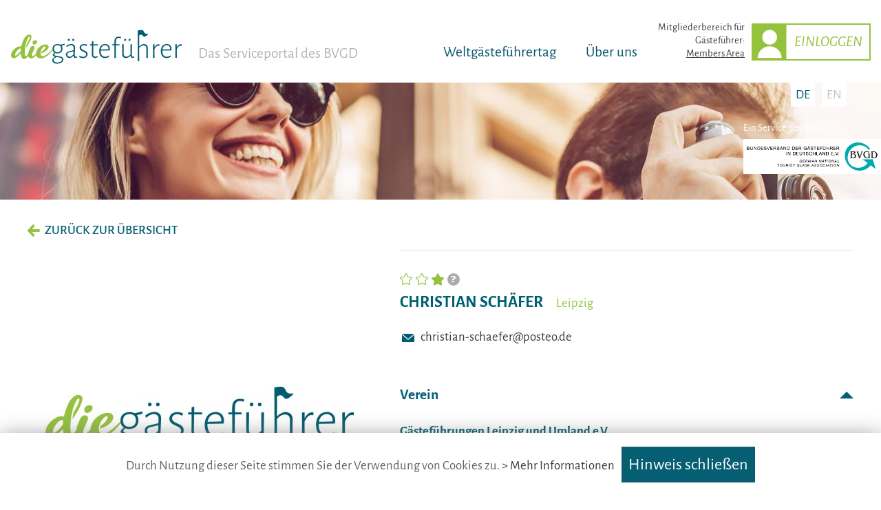

--- FILE ---
content_type: text/html; charset=UTF-8
request_url: https://die-gaestefuehrer.de/profile/christian-schaefer-3027
body_size: 3304
content:
<!DOCTYPE html>
<!--[if lte IE 8]>
<html class="ie" lang="de-DE">
<![endif]-->
<html lang="de-DE">
<!--<![endif]-->
<head>
<meta http-equiv="Content-Type" content="text/html; charset=UTF-8" />
<title>Christian Schäfer - Die Gästeführer - Serviceportal des BVGD</title>
<base href="https://die-gaestefuehrer.de/" />
<meta name="author" content="" />
<meta name="description" content="" />
<meta name="keywords" content="" />
<meta name="robots" content="index,follow" />
<link rel="shortcut icon" href="images/favicon.ico" /> 
<link rel="apple-touch-icon" href="images/favicon32.png" sizes="32x32" />
<meta name="viewport" content="width=device-width, initial-scale=1,  minimum-scale=1, maximum-scale=10" /> 
<link rel="stylesheet" type="text/css" href="css/style2.css?t=1715777591" media="all" />
<link rel="stylesheet" type="text/css" href="css/search.css?t=1715793020" media="all" />
<link rel="stylesheet" type="text/css" href="css/style_print.css" media="print" />
<script type="text/javascript" src="js/jquery.min.js"></script>
<script type="text/javascript" src="js/utils3.js"></script>

<!--[if IE]>
<style type="text/css">@import url(css/style_ie.css);</style>
<script type="text/javascript">
g_isIE = true;
</script>
<![endif]-->
<!--[if lte IE 8]>
<style type="text/css">@import url(css/style_ie8.css);</style>
<script type="text/javascript">
g_isIE8 = true;
</script>
<![endif]-->
<script type="text/javascript" src="wlib/js/wsystem.js"></script>
<script type="text/javascript" src="js/menu.js"></script>
<!-- PhotoSwipe -->
<link rel="stylesheet" href="js/PhotoSwipe/photoswipe.css" /> 
<link rel="stylesheet" href="js/PhotoSwipe/default-skin/default-skin.css" /> 
<script type="text/javascript"  src="js/PhotoSwipe/photoswipe.min.js"></script> 
<script type="text/javascript"  src="js/PhotoSwipe/photoswipe-ui-default.min.js"></script> 


<link rel="stylesheet" type="text/css" href="css/divascookies_style_light_bottom.css" media="all" />
<script type="text/javascript" src="js/jquery.divascookies-0.6.js"></script>

</head>
<body id="top">


<!-- Header -->
<header class="header_frame">
	<div class="main_frame">
    <a class="logo" href="/"><img src="images/logo_sharp.png" alt="die gästeführer · vertr. durch BVGD"></a>
    <span class="claim">Das Serviceportal des BVGD</span>    

    <!-- Main menu -->    
    <nav><a href="wgft-2026">Weltgäst&shy;eführertag</a> <a href="ueber-uns">Über uns</a><span>Mitglieder&shy;bereich für<br>Gästeführer:<br><a href="profil">Members Area</a></span><a href="profil" class="login_link">Einloggen</a></nav>
  </div>
</header>

<!-- Header Image -->
<div class="header_img header_img_medium header_img_small header_img_center" style="background-image:url(content/pagesymbol_1.jpg);">
  <div class="logo_bvgd"><p>Ein Service des BVGD</p><a title="BVGD - Bundesverband der Gästeführer in Deutschland e. V." href="https://www.bvgd.org/" target="_blank"><img src="images/bvgd.png" alt="BVGD - Bundesverband der Gästeführer in Deutschland e. V." style="max-width:200px;"></a></div>
  <div class="menu_lang">
    <a href="/" class="marked">DE</a> <a href="/en/">EN</a>
  </div>
</div>

<div class="content_frame_out white">
	<div class="main_frame">
		<section class="content_frame">
		
			<div id="content">
        
  <div class="public_profile_frame">        
  
  <p><a class="back_link" href="profile#m3027">zurück zur Übersicht</a></p>
  
  <div class="row">
    <div class="col-md-2">
      <div class="member_img">
        <img src="images/memberimg.jpg" alt="">
      </div>
    </div>
    <div class="col-md-2">
      <div class="member_details">
      
        <div class="member_details2" id="details2">
          <div class="social_media_bar">
            
          </div>
          
          <div class="member_img2">
            <img src="images/memberimg.jpg" alt="">
          </div>
          
          <div class="member_icons">
            
            
          </div>
        </div>
        
        <div class="member_details1">
          <div class="star_empty"></div><div class="star_empty"></div><div class="star"></div><span class="tooltip"><span class="tooltiptext"><p><b>Qualifizierte/r Gästeführer/in</b></p>
<p><small>Weiterführende Informationen zur Qualifikation der BVGD-Mitglieder finden Sie hier:<br> <a target="_blank" href="https://die-gaestefuehrer.de/qualifizierung">https://die-gaestefuehrer.de/qualifizierung</a></small>
</p></span><img style="position:relative;top:-3px;" src="images/tooltip.png" alt=""></span>
          <h3><span>Christian Schäfer</span> <span class="highlight2">Leipzig</span></h3>
          
          <div class="member_img3">
            <img src="images/memberimg.jpg" alt="">
          </div>
          
          
  <div class="member_icons member_icons1" id="icons1">
    <p class="icon_mail"><a href="mailto:christian-schaefer@posteo.de">christian-schaefer@posteo.de</a></p>    
  </div> 
  <script>
  // $('#icons1').css ('min-height', $('#details2').height ());
  </script>
  
          
          <div class="member_icons member_icons2">
            
            
          </div>
          

        </div>
        
        <div style="clear:both;"></div>
        <div class="popup_list">

          <div class="popup_list_item"><h4><a class="marked" onclick="showPopupList(this, 'list1');return false;" href="/#list1">Verein</a></h4>
            <div class="popup_list_content" id="list1" style="display:block;">
						  <a name="list1"></a>
						  <p class="highlight"><b>Gästeführungen Leipzig und Umland e.V.</b> <br>Sachsen</p>
            </div>
          </div>

  
          
				</div>
                
         
      </div>
    </div>
  </div>
  
  
  <div class="social_media_bar social_media_bar2">
    
  </div>
  
  
  </div>
  
  <div class="public_profile_frame">        
            
    <h2 class="highlight2 my_event_topic">Meine Veranstaltungen</h2>
    
    
      <p class="highlight">Dieser Gästeführer hat noch keine Veranstaltungen eingetragen.<br></p><p><a class="form_button green_trans" href="mailto:christian-schaefer@posteo.de?subject=Anfrage von die-gaestefuehrer.de / Interesse an Veranstaltungen von Christian Schäfer">Interesse an Führungen?</a></p>
    
  </div>
  			</div>
			
			
		</section>
	</div>
</div>

<!-- Footer -->
<footer class="footer_frame">	
	<div class="main_frame">		
  

		
    <div class="menu_footer">
      <div class="col-md-3"><div class="logo2"><a href="/"><img  src="images/logo2.png" alt="die gästeführer · vertr. durch BVGD"></a></div></div>
      <div class="col-md-3"><address>die g&auml;stef&uuml;hrer &middot; vertr. durch BVGD &middot; Gustav-Adolf-Str. 33 &middot; D-90439 N&uuml;rnberg<br />
Telefon: Fon: <a href="tel:+499116564675">+49 (0)911 65 64 675</a> &middot; Mail: <a href="mailto:info@die-gaestefuehrer.de">info@die-gaestefuehrer.de</a></address></div>
    
      <div class="col-md-3"><a href="impressum">Impressum</a> · <a href="datenschutz">Datenschutz</a></div>
    
    </div>

	</div>
</footer>

<!-- For mobiles -->
<a href="#" onclick="openMenu();return false;" class="bt_menu_open"></a>
<a href="#" onclick="closeMenu();return false;" class="bt_menu_close"></a>
<div class="menu_lang2"><a class="marked" href="/">DE</a><a href="/en/">EN</a></div>
<ul id="menu_sidebar"><li><a  href="/">Home</a></li><li><a  href="ueber-uns">Über uns</a></li><li><a  href="wgft-2026">Weltgästeführertag</a></li><li><a  href="profil">Mitgliederbereich</a></li><li><a  href="datenschutz">Datenschutz</a></li><li><a  href="impressum">Impressum</a></li></ul>	

<div class="pswp" tabindex="-1" role="dialog" aria-hidden="true">
	<div class="pswp__bg"></div>	
	<div class="pswp__scroll-wrap">
	    <div class="pswp__container">
	        <div class="pswp__item"></div>
	        <div class="pswp__item"></div>
	        <div class="pswp__item"></div>
	    </div>

	    <div class="pswp__ui pswp__ui--hidden">
	        <div class="pswp__top-bar">
	            <div class="pswp__counter"></div>
	            <button class="pswp__button pswp__button--close" title="Close (Esc)"></button>
	            <button class="pswp__button pswp__button--share" title="Share"></button>
	            <button class="pswp__button pswp__button--fs" title="Toggle fullscreen"></button>	
	            <button class="pswp__button pswp__button--zoom" title="Zoom in/out"></button>
	            <div class="pswp__preloader">
	                <div class="pswp__preloader__icn">
	                  <div class="pswp__preloader__cut">
	                    <div class="pswp__preloader__donut"></div>
	                  </div>
	                </div>
	            </div>
	        </div>

	        <div class="pswp__share-modal pswp__share-modal--hidden pswp__single-tap">
	            <div class="pswp__share-tooltip"></div> 
	        </div>	
	        <button class="pswp__button pswp__button--arrow--left" title="Previous (arrow left)">
	        </button>
	        <button class="pswp__button pswp__button--arrow--right" title="Next (arrow right)">
	        </button>
	        <div class="pswp__caption">
	            <div class="pswp__caption__center"></div>
	        </div>
	    </div>	
	</div>
</div>


<div style="display:none;" id="register_popup" class="register_popup">
	<div class="register_popup_close"><span id="register_popup_nav"></span> <a href="#" onclick="closePopupWindow ();return false;">Schließen</a></div>
	<div id="register_popup_content"></div>
</div>

<div id="popupWindowFilter" class="filter"></div>


<div id="is_mobile"></div>
<a id="page_nav_up" class="fa fa-angle-up slider_link" href="#top"></a>


<div id="searchresults"></div>	

<script src="js/search.js"></script>

<!-- Matomo -->
<script>
  var _paq = window._paq = window._paq || [];
  /* tracker methods like "setCustomDimension" should be called before "trackPageView" */
  _paq.push(['trackPageView']);
  _paq.push(['enableLinkTracking']);
  (function() {
    var u="//die-gaestefuehrer.de/matomo/";
    _paq.push(['setTrackerUrl', u+'matomo.php']);
    _paq.push(['setSiteId', '2']);
    var d=document, g=d.createElement('script'), s=d.getElementsByTagName('script')[0];
    g.async=true; g.src=u+'matomo.js'; s.parentNode.insertBefore(g,s);
  })();
</script>
<!-- End Matomo Code -->

</body>
</html>


--- FILE ---
content_type: text/css
request_url: https://die-gaestefuehrer.de/css/search.css?t=1715793020
body_size: 417
content:
#searchresults {
	padding:10px;
	z-index:100;
	position:absolute;
	background-color:white;
	display:none;
	border:1px solid black;
	/*
	max-height:400px;
	overflow-y:auto;
	*/
}

#searchresults a {
	display:block;
	padding:5px;
	border-bottom:1px solid #CCCCCC;
}

#searchresults a:hover, #searchresults a:focus, #searchresults a.marked {
	color:white;
	background-color:#1F729E;
}

#searchresults a:last-child {
	border-bottom:none;

}

.search_for {
  margin-top:10px;
  text-align:center;
  white-space:nowrap;
}

.search_for a {
  margin-bottom:10px;
  margin-right:10px;
  display:inline-block;
  padding:5px 15px 5px 15px;
  text-decoration:none;
  background-color:#F6EBE8;
  border:2px solid #005C6F;
}

.search_for a:hover, .search_for a.marked {
  background-color:#005C6F;
	color:white;
}

@media only screen and (max-width: 460px) {
  .search_for {
    white-space:normal;
  }
}


--- FILE ---
content_type: text/css
request_url: https://die-gaestefuehrer.de/layout/profile0_page.css
body_size: 282
content:
  body {margin: 0;font-family:'Alegreya Sans', sans-serif;-webkit-text-size-adjust: 100%;-ms-text-size-adjust: 100%;font-weight: normal;font-size: 14pt;color: #3C3C3C; line-height: 1.6;width: 100%;height: 100%;background-color:#FFFFFF;}  a {color: #3C3C3C; 
text-decoration: none;
outline: none;}  a.marked {color: #015E70;}  a:hover {color: #015E70;text-decoration:none;}

.main_frame {max-width:1400px;margin-left:auto;margin-right:auto;position:relative;}


--- FILE ---
content_type: text/css
request_url: https://die-gaestefuehrer.de/css/style_print.css
body_size: 521
content:
body {
	font-size:9pt;
}

p {
	margin-bottom:10px;
}

h1 {
	font-size:14pt;
}

img {

}


.main_frame_menu, #main_menu, .search_frame, #P_MS54f5b35c20b20, .menu2_2, .menu_root, .project_item_icon, .input_form, .menu_footer, .footer_frame, .project_intro_frame, .project_sel_frame, #headline_projects, .bt_download, .symbol_img {
	display:none;
}


.header_frame {
	height:30px;
	margin-bottom:20px;
}

.logo {
	left:0px;
}

.go_back {
	display:none;
}



.logo img, .logo2 img {
	max-width:120px;
}

.content_full {
	padding-top:0px;
}

.out_frame, .content_left, .content_right, #content, .main_frame {
	padding:0px !important;
	width:100%;
	float:none;
	display:block;
	max-width:100%;
	min-width:0%;
	margin-left:0px;
	min-height:0px;
}

.content_right {
	display:none;
}

.row {
	margin-bottom:20px;
}


.project_item  {
	padding-left:0px;
}

.page_headline {
	text-align:left !important;
	
}

.news_start_item_1 .news_start_item_in {
	padding-left:0px !important;
}

.popup_list_item a, .popup_list_item a:visited, .popup_list_item a:link {
	color:#000000;
	padding-left:0px; !important;
	background:none;
	padding:0px;
}

.popup_list_content {
	display:block !important;
	padding-left:0px; !important;
}

.download_area {
	padding:0px;
}

--- FILE ---
content_type: application/javascript
request_url: https://die-gaestefuehrer.de/js/menu.js
body_size: 3249
content:
/*
 Popupmenu V0.9
 (C) Matthias Wiede 2008-2009
 http://www.mwiede.de
*/

// Default configurations vars
menuCreateTime = 0; // ms
menuCloseTime = 300;
menuOffsetX = -1;
menuOffsetY = 0;
menuOffsetX2 = 0;
menuOffsetY2 = 15;
menuOpaque = 100; // 100=full opaque, 0=invisible

/* Internal vars */
menuList = Array ();
menuHorItemCnt = 0;

function createParentName (prefix, parents, offs) {
	var name = prefix;
	if (parents)
	{
		for (var i=1;i<parents.length+offs;i++)
			name+=("_"+parents[i]);
	}
	return name;
}

function unmarkParentItem (menuName, name) 
{
	var parents = name.split ("_");
	var parentItem = document.getElementById 
		(createParentName (menuName+"-item", parents, 0));
	if (parentItem)
		WSystem.setClass ("remove", parentItem, "active hasItemsActive", "");	
}

function getSubMenu (menuItems, parents, offs) {
	if (parents!=null && parents.length>1)
	{
		var linkURL = menuItems[parents[offs]-1][1];
		var subMenuItems = menuItems[parents[offs]-1][2];		
		var linkObj = menuItems[parents[offs]-1][3];
		if ((subMenuItems instanceof Array) && (offs+1)<parents.length) {
			var retArray = getSubMenu (subMenuItems, parents, offs+1, false);
			subMenuItems = retArray[0];
			linkURL = retArray[1];
			linkObj = retArray[2];
		}

		return new Array (subMenuItems, linkURL, linkObj);
	}
	return new Array (menuItems, "", null);
}

/* Create Javascript menu array from menu structure */
function createMenuItemsFromULStruct (obj) {
	var pos = 0;
	var items = new Array ();
	obj = obj.firstChild;
	while (obj) {
		if (obj.nodeName=='LI') {
			var linkObj = obj.firstChild;
			if (linkObj && linkObj.nodeName=='A') {					
				var text   = linkObj.innerHTML;
				// Replace html entities
				text = text.replace ("&amp;", "&");
				var linkURL    = linkObj.href;
				items[pos] = new Array (text, linkURL, "", linkObj);
				var subObj = linkObj.nextSibling; // UL node
				if (subObj && subObj.nodeName=='UL') {
					items[pos][2] = createMenuItemsFromULStruct (subObj);
				}				
				pos++;
			}
		}
		obj = obj.nextSibling;
	}
	return items;
}


function Menu (target, name, x, y, items, isHorizontal)
{
	this.target = target;
	this.menuName = name;
	this.menuX = x;
	this.menuY = y;
	this.menuCreateTime = menuCreateTime;
	this.menuCloseTime = menuCloseTime;
	this.menuOffsetX = menuOffsetX;
	this.menuOffsetY = menuOffsetY;
	this.menuOffsetX2 = menuOffsetX2;
	this.menuOffsetY2 = menuOffsetY2;
	this.menuItems = items;
	this.isHorizontal = isHorizontal;

	// Status vars
	this.menuListOpen = new Array ();
	this.menuItemIsSelected = false;
	this.menuCreateX = 0;
	this.menuCreateY = 0;
	this.menuCreateWidth = 0;
	this.menuCreateParents = new Array ();
	this.menuTimer = null;

	// Methods
	this.onMenuItemMouseOver = function(evt) 
	{
		var td = (evt.target) ? evt.target : evt.srcElement;
		WSystem.setClass ("add", td, "hover", "");
		var i = 0;
		var name = td.id;
		var parents = name.split ("-");
		var menu = null;
		if (parents.length==2)
			menu = menuList[parents[0]];
		parents = name.split ("_");

		if (menu!=null && parents.length>1) {
			name = createParentName (menu.menuName, parents, -1);
			
			var table = document.getElementById (name);
			if (table)
			{
				var pos = (parents[parents.length-1]-1);
				
				var x = 0;
				var y = 0;
				var width = 0;


				if (parents.length==2 && menu.isHorizontal)  
				{
					// Sub menu for horizontal menu
					x = table.offsetLeft + td.offsetLeft  + menu.menuOffsetX2;					
					y = table.offsetTop  + td.offsetTop   + td.offsetHeight + menu.menuOffsetY2;
					if (parents[1]==menuHorItemCnt)  {
						// x-=td.offsetWidth; 
					}
					
					if (parents[1]>1)  {
						// Center			
						// x = table.offsetLeft + td.offsetLeft  - ((210-td.offsetWidth)/2); // menu.menuOffsetX2;					
					}
				}
				else
				{
					// Sub menu for vertical menu
					
					if (parents[1]==menuHorItemCnt)  {
						x = table.offsetLeft - menuOffsetX;
						y = table.offsetTop  + td.offsetTop   - menu.menuOffsetY;
					
					}
					else {
					
						x = table.offsetLeft + table.offsetWidth + menu.menuOffsetX;
						y = table.offsetTop  + td.offsetTop   + menu.menuOffsetY;
					}
				}
				
				menu.menuCreateX = x;
				menu.menuCreateY = y;
				menu.menuCreateParents = parents;
				menu.menuCreateWidth = width;
				if (menu.menuTimer) {
					clearTimeout(menu.menuTimer);
					menu.menuTimer = null;
				}
				menu.menuItemIsSelected = true;
				menu.menuTimer = setTimeout(function () { menu.timedCreateMenu() }, menu.menuCreateTime);
				
			}
		}
	}
	
	this.timedCreateMenu = function ()
	{
		var i=0;
		
		if (this.menuItemIsSelected)
		{
			var fJustExist = false;
			var dontDeleteName = createParentName (this.menuName, this.menuCreateParents,0)
			var length = this.menuListOpen.length;
			for (i=(this.menuCreateParents.length-2);i<length;i++) 
			{
				if (this.menuListOpen[i]) {
					if (this.menuListOpen[i].id==dontDeleteName) {
						fJustExist = true;
					}
					else 
					{
						var name = this.menuListOpen[i].id;
						unmarkParentItem (this.menuName, name);				
						this.target.removeChild (this.menuListOpen[i]);
						this.menuListOpen[i]=null;
					}
				}	
			}
			if (!fJustExist) {
				this.createMenu (this.target, this.menuCreateX, this.menuCreateY, this.menuCreateParents);	
			}
		}
	}
	
	this.timedCloseOpenMenus = function ()
	{
		if (this.menuItemIsSelected==false) {
			var length = this.menuListOpen.length;
			for (var i=length-1;i>=0;i--) {
				if (this.menuListOpen[i])
				{
					var name = this.menuListOpen[i].id;
					unmarkParentItem (this.menuName, name);
					this.target.removeChild (this.menuListOpen[i]);
					this.menuListOpen[i]=null;
				}
			}
		}
	}
	

	this.onMenuItemMouseOut = function (evt) {
	
		var td = (evt.target) ? evt.target : evt.srcElement;
		WSystem.setClass ("remove", td, "hover", "");
		// Check if mouse coords are outside of parent div
		mouseCoords = WSystem.getMouseCoords (evt);

		// Get true x/y of parent		
		var parentLeft=0,parentTop=0;
		var parentNode = td.parentNode;
		while (parentNode) {
			parentLeft+=parentNode.offsetLeft;
			parentTop+=parentNode.offsetTop;
			parentNode = parentNode.parentNode;
		}

		if (!(mouseCoords[0]>parentLeft && 
			    mouseCoords[0]<(parentLeft+td.parentNode.offsetWidth) && 
			    mouseCoords[1]>parentTop && 
			    mouseCoords[1]<(parentTop + td.parentNode.offsetHeight)))
		{

			var name = td.parentNode.id;
			var parents = name.split ("_");
			var menu = null;
			menu = menuList[parents[0]];
			if (menu!=null) {
			
				menu.menuItemIsSelected=false;
		
				if (menu.menuTimer)
				{
					clearTimeout(menu.menuTimer);
					menu.menuTimer = null;
				}
				menu.menuTimer = setTimeout(function () { menu.timedCloseOpenMenus() }, menu.menuCloseTime);
			}
		}		
	}
	
	this.onMenuMouseOver = function (evt) {
	
		var table = (evt.target) ? evt.target : evt.srcElement;
		var name = table.id;
		var parents = name.split ("_");

		var menu = null;
		menu = menuList[parents[0]];
		if (menu!=null) {

			if (menu.menuTimer)
			{

				clearTimeout(menu.menuTimer);
				menu.menuTimer = null;
			}		
		}
	}

	this.onMenuMouseOut = function (evt) {
	
		var table = (evt.target) ? evt.target : evt.srcElement;
		var name = table.id;
		var parents = name.split ("_");
		var menu = null;
		menu = menuList[parents[0]];
		if (menu!=null) {
		
			menu.menuItemIsSelected=false;
	
			if (menu.menuTimer)
			{
				clearTimeout(menu.menuTimer);
				menu.menuTimer = null;
			}
	
			menu.menuTimer = setTimeout(function () { menu.timedCloseOpenMenus() }, menu.menuCloseTime);
		}
		
	}
	
	
	this.onMenuItemClick = function (evt) 
	{
		var td = (evt.target) ? evt.target : evt.srcElement;
		var name = td.id;
		var parents = name.split ("-");
		var menu = null;
		if (parents.length==2)
			menu = menuList[parents[0]];
		parents = name.split ("_");
		if (menu!=null)
		{
			var linkURL = getSubMenu (menu.menuItems, parents,1)[1];
			var linkObj = getSubMenu (menu.menuItems, parents,1)[2];

			if (linkObj && linkObj.onclick)
				linkObj.onclick (linkObj);
			else
			if (linkURL.indexOf("javascript")==-1)
				window.location.href=linkURL;
			else
			if (linkURL!='') 
				eval (linkURL);
		}
	}
	
	this.createMenu = function (target, x, y, parents)
	{
	
		var name = createParentName (this.menuName, parents, 0);
		if (document.getElementById (name))
			return;
		var subMenu = getSubMenu (this.menuItems, parents,1)[0];
		
		if (subMenu instanceof Array)
		{ 
			// mark parent item
			var parentItem = document.getElementById 
				(createParentName (this.menuName+"-item", parents, 0));
			if (parentItem)
			{				
				
				WSystem.setClass ("add", parentItem, "active hasItemsActive", "");
			}
			
			// Create new sub menu
			var table = document.createElement("div");
			table.id = name;
			if (!parents && this.isHorizontal) 
				table.className = this.menuName+"_horizontal";
			else
				table.className = this.menuName;
						
			table.style.position = "absolute";
			table.style.left = x+"px";
			table.style.top = y+"px";
			
			if (this.menuCreateWidth!=0)
				table.style.width = this.menuCreateWidth+"px";
			
			WSystem.addEvent (table,'mouseout', this.onMenuMouseOut, false);
			WSystem.addEvent (table, 'mouseover', this.onMenuMouseOver, false);
			
			target.appendChild(table);
			
			if (!parents && this.isHorizontal) 
			{
				menuHorItemCnt = subMenu.length;
				for (var j = 0; j < subMenu.length; j++)
				{
					// Horizontal items
					var td = document.createElement ("span");
					td.className = "item";
					name =  createParentName (this.menuName+"-item", parents, 0);		
					name+=("_"+(j+1));
					td.id = name;
					
					
					WSystem.addEvent (td,'mouseover', this.onMenuItemMouseOver, false);
					WSystem.addEvent (td,'mouseout', this.onMenuItemMouseOut, false);

					var text = document.createTextNode (subMenu[j][0]);
					
					if (subMenu[j][2] instanceof Array) {
						td.className =  td.className + " hasItems";
						WSystem.addEvent (td,'mousedown', this.onMenuItemClick, false);			
					}
					else {
						WSystem.addEvent (td,'mousedown', this.onMenuItemClick, false);
					}
					// Check marked style
					if (subMenu[j][3]) {
						if (WSystem.setClass('check', subMenu[j][3], 'marked','')) {
							td.className = td.className + " marked";
						}
					}
					td.appendChild(text);
					table.appendChild(td);
				}
				
			}
			else
			{
				if (parents && parents.length==2)
					WSystem.setClass ("add", table, this.menuName+"_first_sub", "");
				else
					WSystem.setClass ("add", table, this.menuName+"_sub", "");
				// setTransparency (table, menuOpaque);
				// Vertical items
				for (var j = 0; j < subMenu.length; j++)
				{
					var td = document.createElement ("div");
					td.className = "item";
					
					if ((j+1)==subMenu.length)
						td.className += " item_last";
					
					name =  createParentName (this.menuName+"-item", parents, 0);		
					name+=("_"+(j+1));
					td.id = name;
					
					WSystem.addEvent (td,'mouseover', this.onMenuItemMouseOver, false);
					WSystem.addEvent (td,'mouseout', this.onMenuItemMouseOut, false);

					
					
					// var text = document.createTextNode (subMenu[j][0].replace ('|', '<br />'));

					if (subMenu[j][2] instanceof Array) {
						td.className =  td.className + " hasItems";
          }
					else
						WSystem.addEvent (td,'mousedown', this.onMenuItemClick, false);
										
					// Check marked style
					if (subMenu[j][3]) {
						if (WSystem.setClass('check', subMenu[j][3], 'marked','')) {
							td.className = td.className + " marked";
						}
					}
					
					
					// td.appendChild(text);
					td.innerHTML = subMenu[j][0].replace ('|', ''); // <br />
					
					table.appendChild(td);

					// Set correct x position
					if (parents[1]==menuHorItemCnt && parents.length>2) {
	
						table.style.left=(x-table.offsetWidth)+"px";
	
					}

					
				}
				
				
				// Set correct with of items
				var fullWidth = table.offsetWidth;
				if (table.currentStyle) {
					if (WSystem.ieVersion<8) {
						fullWidth-=parseInt (table.currentStyle.paddingRight);
						fullWidth-=parseInt (table.currentStyle.paddingLeft);
					}
					fullWidth-=WSystem.getBorderWidth (table, 'Right');
					fullWidth-=WSystem.getBorderWidth (table, 'Left');
				}
				var obj = table.firstChild;
				while (obj!=null) {
					var fullWidth2 = fullWidth;
					if (obj.currentStyle) {
						fullWidth2-=parseInt (obj.currentStyle.paddingRight);
						fullWidth2-=parseInt (obj.currentStyle.paddingLeft);
					
					}					
					obj.style.width = fullWidth2;
					obj = obj.nextSibling;
				}
				// table.style.width=fullWidth;
				
			}
			if (parents) {
				this.menuListOpen[parents.length-2]=table;
			}
		}
	}
	
	// Create menu
	this.createMenu (target, x, y);

	menuList[name]=this;
}


--- FILE ---
content_type: application/javascript
request_url: https://die-gaestefuehrer.de/js/search.js
body_size: 1132
content:

searchTextObj = document.getElementById('searchtext');
searchText = '';
searchResultCnt = 0;
searchResultCursorPos = 0;

function adjustSearchResults () {
	if (searchText=='' || searchResultCnt==0) {	
		searchResultCnt = 0;
		searchResultCursorPos = 0;
		$('#searchresults').hide ();
		if (searchText=='')
			$('#show_all').show ();
	}
	else {
		var offs = $('.searchbar').offset ();	   
		$('#searchresults').css ({'left': offs.left, 'top' : offs.top+$('.searchbar').height ()+11, 'width' : $('.searchbar').width ()+33, 'height' : "auto"}).show ();	
		if (searchResultCursorPos>0) {
			$('#searchresults a').removeClass ('marked');
			$('#searchresults a:nth('+(searchResultCursorPos)+')').addClass ('marked');
		}
	}
}

function handleSearchNav (event, fSearchField) {
	if (searchResultCnt>0) {
		var key = event.which;
		if (key==13) {
			if (searchResultCursorPos>0) {
				window.location.href= $('#searchresults a:nth('+(searchResultCursorPos)+')')[0].href;			
				event.preventDefault ();
				if (fSearchField)
					event.stopPropagation ();
				return false;
			}
		}
		else	
		if (key==40) {
			if (searchResultCursorPos<searchResultCnt) {
				searchResultCursorPos++;
			}
			else {
				searchResultCursorPos = 0;
			}			
			$('#searchresults a').removeClass ('marked');
			if (searchResultCursorPos>0)
				$('#searchresults a:nth('+(searchResultCursorPos)+')').addClass ('marked');
			
			event.preventDefault ();
			if (fSearchField)
				event.stopPropagation ();
			return false;
		}
		else
		if (key==38) {
			if (searchResultCursorPos>0) {
				searchResultCursorPos--;
			}
			else {
				searchResultCursorPos = searchResultCnt;
			}			
			$('#searchresults a').removeClass ('marked');
			if (searchResultCursorPos>0)
				$('#searchresults a:nth('+(searchResultCursorPos)+')').addClass ('marked');
	
			event.preventDefault ();
			if (fSearchField)
				event.stopPropagation ();

			return false;
		}
		else
		if (fSearchField) {
//		$('#searchresults').hide ();
		}
	}
	return true;	
}

function doSearch () {
	searchResultCnt = 0;
	searchResultCursorPos = 0;			
	
	searchText = $(searchTextObj).val ().trim ();
	var data = $("#searchform").serialize();
	$.ajax({ 
		type: "POST",
		async: true,
		url: 'lib/search2.inc.php',
		data : data+'&cmd=search&is_ajax=1',
		error : function (xhr, status) {
	  	console.error("outer",status);
		},
		success: function(data, status, xhr) {			
			var json = null;
			try
			{
				json = $.parseJSON (data);	
				$('#searchresults').html (json.html);
				searchResultCnt = json.cnt;
				searchResultCursorPos = 0;
			  adjustSearchResults ();
			}
			catch(e) {	
				console.error("outer", e.message);
			} 
	}});
}

$(document).ready(function () {
	
	$(window).resize(function() {		
		adjustSearchResults ();
	});

	$(window).scroll(function() {		
		adjustSearchResults ();
	});
	
	document.addEventListener ('keydown', function (event) {
		return handleSearchNav (event, false);
	});

	if (searchTextObj) {
		searchTextObj.addEventListener ('keydown', function (event) {
			return handleSearchNav (event, true);
		});


		searchTextObj.addEventListener ('input', function (event) {	
			$('#show_all').hide ();
			doSearch ();
			
		});
		
		searchTextObj.addEventListener ('keyup', function (event) {	
			var key = event.which;
			if (key==40) {
				event.preventDefault ();
				return false;
			}
			else
			if (key==38) {
				event.preventDefault ();
				return false;
			}
			else {
				// doSearch ();
		  }
		  return true;	   
		});
	}	
});

function setSearchFor (obj, value) {
	$('#searchfor').val (value);
	$('.search_for a').removeClass ('marked');
	$(obj).addClass ('marked');
  
  if (searchTextObj.value!='' && searchTextObj.value!='Suchen...') {
    doSearch ();
    // $('#searchform').submit ();
  }
}


--- FILE ---
content_type: application/javascript
request_url: https://die-gaestefuehrer.de/js/jquery.divascookies-0.6.js
body_size: 5302
content:
/*!
 * Title: Divas Cookies jQuery plugin - jquery.divascookies-0.6.js
 * Author: Federica Sibella (@musingspuntoit) and Michela Chiucini (@webislove) - Coding Divas (@CodingDivas)
 * Author URI: http://www.musings.it - http://www.colazionedamichy.it - http://www.codingdivas.net/divascookies
 * Version: 0.6
 * Date: 2015.06.17
 * License: MIT (http://opensource.org/licenses/MIT)
 * 
 * Changelog:
 * 2015.06.17: removed acceptButtonSrc from debug option; no scroll + anchor click for privacy page; technical cookie name as an hidden option (for WP multisite in folder); check on window.scrollTop for compatibility
 * 2015.06.03: added accept on anchor click as an option (anchor on Divas Cookies banner is excluded)
 * 2015.06.01: added accept on scroll as an option and block iframes, img and input if necessary
 * 2015.05.29: added function to activate scripts previously blocked with divascookies-remove class
 * 2015.05.21: added function to control opt-in, added function to reload page, added duration of the Divas Cookies cookie as a parameter 
 * 2015.05.07: path control added to the set cookie function (whole domain)
 * 2014.10.02: minor changes to default options (no image and acceptButtontext)
 * 2014.09.15: minor debug + code check and optimization
 * 2014.09.12: added open effects, easing options, third party policy widget (iubenda only), debug mode and save user preferences option
 * 2014.09.11: initial development
 */

;(function($) {
	var divas_blockScripts = false,
		divas_cookieName = "DisplayDivasCookiesBanner";
	
	/**
	 * Divas Cookies starter function to set options 
	 * to be called outside document ready function
	 * and as early as possible if we want to use block scripts
	 * functionality (always before the scripts we want to block)
	 */
	$.DivasCookies = function(options) {
		var defaults = {
					bannerText				: "Wir verwenden Cookies, um unsere Webseiten besser an Ihre Bedürfnisse anpassen zu können.<br>Durch die Nutzung unserer Webseiten akzeptieren Sie die Speicherung von Cookies auf Ihrem Computer, Tablet oder Smartphone.",		// text for the Divas Cookies banner
					cookiePolicyLink		: "",								// link to the extended cookie policy
					cookiePolicyLinkText	: "",		// text for the link to the extended cookie policy
					thirdPartyPolicyWidget	: "",								// if set to "iubenda" tries to use the Iubenda widget
					acceptButtonText		: "Hinweis schließen",		// text for the accept/close button
					acceptButtonSrc			: "",								// source for the accept/close button image
					declineButtonText		: "Abbrechen / Keine Cookies verwenden",				// text for the decline/close button (to be used in future releases)
					declineButtonSrc		: "",								// source for the decline/close button image (to be used in future releases)
					openEffect				: "",								// opening effect for Divas Cookies banner ["fade", "slideUp", "slideDown", "slideLeft", "slideRight"]
					openEffectDuration		: 600,								// duration of the opening effect (msec)
					openEffectEasing		: "swing",							// easing for the opening effect
					closeEffect				: "",								// closing effect for Divas Cookies banner ["fade", "slideUp", "slideDown", "slideLeft", "slideRight"]
					closeEffectDuration		: 600,								// duration of the closing effect (msec)
					closeEffectEasing		: "swing",							// easing for the closing effect
					debugMode				: false,							// if true, the options are checked and warnings are shown
					saveUserPreferences		: true,								// if true, sets a cookie after the Divas Cookies is closed the first time and never shows it again
					cookieDuration			: 365,								// sets the number of days after the Divas Cookies cookie will expire (default 365 days)
					blockScripts			: false,							// set this to true if you blocked scripts by wrapping them with if($.DivasCookies.optedIn()){**script to be blocked**} (default false)
					pageReload				: false,							// if true reloads the actual page after opt-in to show the previuosly blocked scripts (default false)
					acceptOnScroll			: false,							// if true sets the Divas Cookie technical cookie on page scroll for cookies agreement (default false)
					acceptOnClick			: false,							// if true sets the Divas Cookie technical cookie on click on any <a> in the page except that on Divas Cookies banner for cookies agreement (default false)
					cookieName				: "DisplayDivasCookiesBanner",		// name of the technical cookie set by Divas Cookies upon cookie acceptance (only for WP multisite in folder usage!)
					excludePolicyPage		: false								// if true excludes the cookie policy page from acceptOnScroll and acceptOnClick (default false)
				},
		settings = $.extend({}, defaults, options);
		
		// set global block scripts variable immediately
		divas_blockScripts = settings.blockScripts;
		
		// set global cookie name variable immediately
		divas_cookieName = settings.cookieName;
		
		// start Divas Cookies main function on document ready
		$(document).ready(function() {
			$.DivasCookiesCore(settings);
		});
	}; 
	
	/**
	 * check if Divas Cookie technical cookie has been set (user has opted in)
	 * or if we do not have to block scripts 
	 */
	$.DivasCookies.optedIn = function() {
		return document.cookie.match(new RegExp(divas_cookieName+'=([^;]+)')) || !divas_blockScripts;
	};
	
	/**
	 * Divas Cookies main function to create banner
	 */
    $.DivasCookiesCore = function(options) {
    	var defaults = {
					bannerText				: "[Divas Cookies Demo] This website uses cookies.",		// text for the Divas Cookies banner
					cookiePolicyLink		: "",								// link to the extended cookie policy
					cookiePolicyLinkText	: "[Divas Cookies Demo] Read our cookie policy.",		// text for the link to the extended cookie policy
					thirdPartyPolicyWidget	: "",								// if set to "iubenda" tries to use the Iubenda widget
					acceptButtonText		: "[Divas Cookies Demo] Ok",		// text for the accept/close button
					acceptButtonSrc			: "",								// source for the accept/close button image
					declineButtonText		: "No cookies, please",				// text for the decline/close button (to be used in future releases)
					declineButtonSrc		: "",								// source for the decline/close button image (to be used in future releases)
					openEffect				: "",								// opening effect for Divas Cookies banner ["fade", "slideUp", "slideDown", "slideLeft", "slideRight"]
					openEffectDuration		: 600,								// duration of the opening effect (msec)
					openEffectEasing		: "swing",							// easing for the opening effect
					closeEffect				: "",								// closing effect for Divas Cookies banner ["fade", "slideUp", "slideDown", "slideLeft", "slideRight"]
					closeEffectDuration		: 600,								// duration of the closing effect (msec)
					closeEffectEasing		: "swing",							// easing for the closing effect
					debugMode				: false,							// if true, the options are checked and warnings are shown
					saveUserPreferences		: true,								// if true, sets a cookie after the Divas Cookies is closed the first time and never shows it again
					cookieDuration			: 365,								// sets the number of days after the Divas Cookies cookie will expire (default 365 days)
					blockScripts			: false,							// set this to true if you blocked scripts by wrapping them with if($.DivasCookies.optedIn()){**script to be blocked**} (default false)
					pageReload				: false,							// if true reloads the actual page after technical cookie has been set (opted-in) (default false)
					acceptOnScroll			: false,							// if true sets the Divas Cookie technical cookie on page scroll for cookies agreement (default false)
					acceptOnClick			: false,							// if true sets the Divas Cookie technical cookie on click on any <a> in the page except that on Divas Cookies banner for cookies agreement (default false)
					cookieName				: "DisplayDivasCookiesBanner",		// name of the technical cookie set by Divas Cookies upon cookie acceptance (only for WP multisite in folder usage!)
					excludePolicyPage		: false								// if true excludes the cookie policy page from acceptOnScroll and acceptOnClick (default false)
				},
		settings = $.extend({}, defaults, options),
		// internal variables
		$divascookies		= $(),
		$bannerContainer	= $(),
		cookiePolicyLink	= "",
		$bannerText			= $(),
		$acceptButton		= $(),
		$acceptButtonContent	= $(),
		cookieName			= "DisplayDivasCookiesBanner",
		activatorClass		= "divascookies-remove",
		bufferingClass		= "divascookies-buffering",
		sandboxingClass		= "divascookies-sandboxing",
		divasCookiesActivationDone		= false,
		divasCookiesOutputBuffer		= "";
		
		// check the name of the technical cookie
		if(settings.cookieName !== "" && settings.cookieName !== "DisplayDivasCookiesBanner") {
			cookieName = settings.cookieName;
		}
		
		// create Divas Cookies container & data
		$divascookies = $("<div class='divascookies'></div>");
		$divascookies.data("divascookies", {
			cookieName : cookieName,
			activatorClass : activatorClass
		});
		
		// checking input values if debugMode is true
		if(settings.debugMode === true) {
			// bannerText check
			if(settings.bannerText === "")
				alert("Divas Cookies plugin warning!\nNo text for the banner: please check bannerText value");
			// cookiePolicyLink check
			if(settings.cookiePolicyLink === "")
				alert("Divas Cookies plugin warning!\nNo link to the extended cookie policy: please check cookiePolicyLink value");
			// cookiePolicyLinkText check
			if(settings.cookiePolicyLinkText === "")
				alert("Divas Cookies plugin warning!\nNo text for extended cookie policy link: please check cookiePolicyLinkText value");
			// acceptButtonText check
			if(settings.acceptButtonText === "")
				alert("Divas Cookies plugin warning!\nNo text for accept button: please check acceptButtonText value");
		}
		
		// create banner container
		$bannerContainer = $("<div class='divascookies-banner-container'></div>");
		// create extended policy link
		cookiePolicyLink = "<span class='divascookies-policy-link'><a href='" + settings.cookiePolicyLink + "' >" + settings.cookiePolicyLinkText + "</a></span>";
		// iubenda?
		if(settings.thirdPartyPolicyWidget === "iubenda")
		{
			cookiePolicyLink = "<span class='divascookies-policy-link'><a href='" + settings.cookiePolicyLink + "' class='iubenda-white iubenda-embed'>" + settings.cookiePolicyLinkText + "</a></span>";
		}
		
		// create banner text
		$bannerText = $("<p class='divascookies-banner-text'>" + settings.bannerText + " " + cookiePolicyLink + "</p>");
		// create close button container
		$acceptButton = $("<div class='divascookies-accept-button-container'></div>");
		
		// if there is an image for the accept/close button use it
		if(settings.acceptButtonSrc !== "") {
			$acceptButtonContent = $("<img class='divascookies-accept-button-img' src='" + settings.acceptButtonSrc + "' alt='" + settings.acceptButtonText + "' title='" + settings.acceptButtonText + "' />");
		}
		else { // else use the text
			$acceptButtonContent = $("<p class='divascookies-accept-button-text'>" + settings.acceptButtonText + "</p>");	
		}
		
		// build Divas Cookies banner with all its elements
		$divascookies.append($bannerContainer);
		$bannerContainer.append($bannerText);
		$bannerContainer.append($acceptButton);
		$acceptButton.append($acceptButtonContent);
		
		// if we don't have to save cookies or the preference cookie has not been set yet: show the banner
		if(!settings.saveUserPreferences || !_checkCookie(cookieName)) {
			$("body").append($divascookies);
			
			// switching open effects
			switch(settings.openEffect) {
				case "fade":
					$divascookies.fadeIn(settings.openEffectDuration, settings.openEffectEasing);
					break;
				case "slideUp":
					$divascookies.css({"bottom": "-100%", "top": "auto"}).show(function() {
						$divascookies.animate({"bottom": 0}, settings.openEffectDuration, settings.openEffectEasing);
					});
					break;
				case "slideDown":
					$divascookies.css({"top": "-100%", "bottom": "auto"}).show(function() {
						$divascookies.animate({"top": 0}, settings.openEffectDuration, settings.openEffectEasing);
					});
					break;	
				case "slideLeft":
					$divascookies.css({"left": "-100%", "right": "auto"}).show(function() {
						$divascookies.animate({"left": 0}, settings.openEffectDuration, settings.openEffectEasing);
					});
					break;
				case "slideRight":
					$divascookies.css({"left": "100%", "right": "auto"}).show(function() {
						$divascookies.animate({"left": 0}, settings.openEffectDuration, settings.openEffectEasing);
					});
					break;
				default:
					$divascookies.show();
					break;	
			}
		}
		
		// if we don't want to block scripts or there is the cookie already -> activate the scripts!
		if(!settings.blockScripts || _checkCookie(cookieName)) {
			_divasActivator(activatorClass, bufferingClass, sandboxingClass);
		}
		
		// add click action to the accept/close button
		$acceptButton.on("click", function() {
			// things to do after cookies has been accepted
			_divasAccept();
		}); 
		
		// action to accept on page scroll
		if(settings.acceptOnScroll && !_checkCookie(cookieName)) {
			// check if we have to exclude the policy page and we are on the policy page
			if(document.location.href.indexOf(settings.cookiePolicyLink) !== -1  && settings.excludePolicyPage) {
				//console.log("exclude!");
			}
			else {
				// check original scrollbar position (not necessarily 0, if page was reloaded!)
				var positionY = $(window).scrollTop(),
					scrollDelta = 10;
				$(window).on("scroll.divascookies", function() {
					// check if the page has been scrolled at least 10px otherwise could be some responsive adjustment
					if($(window).scrollTop() - positionY >= scrollDelta) {
						// things to do after cookies has been accepted
						_divasAccept();
						// remove bind on document scroll
						$(window).off("scroll.divascookies");
					}
				});
			}
		}
		
		// action to accept on click on any anchor in the page (except that on Divas Cookies banner)
		if(settings.acceptOnClick && !_checkCookie(cookieName)) {
			// check if we have to exclude the policy page and we are on the policy page
			if(document.location.href.indexOf(settings.cookiePolicyLink) !== -1  && settings.excludePolicyPage) {
				//console.log("exclude!");
			}
			else {
				$(document).on("click.divascookies", "a", function() {
					if(!$(this).parent().hasClass("divascookies-policy-link")) {
						// things to do after cookies has been accepted
						_divasAccept();
						// remove bind on document click
						$(document).off("click.divascookies", "a");
					}
				});
			}
		}
		
		return $divascookies;
		
		/*----------------------------------------
		 * Divas Cookies service functions 
		 -----------------------------------------*/
		
		/**
		 * function to set a cookie after the accept/close
		 * button is clicked (not to show the banner again)
		 * expires in 1 year (from Google cookiechoices)
		 */
		function _setCookie(cookieName,cookieDuration) {
			var expiryDate = new Date();
			if(cookieDuration) {
				expiryDate.setTime(expiryDate.getTime()+(parseInt(cookieDuration)*24*60*60*1000));
			}
			else {
				// Set the cookie expiry to one year after today.
				expiryDate.setFullYear(expiryDate.getFullYear() + 1);
			}
	    	document.cookie = cookieName + '=yes; expires=' + expiryDate.toGMTString() + "; path=/";
	    }
		
		/**
		 * function that checks if the cookie has already been set
		 * by its name
		 */
	    function _checkCookie(cookieName) {
	      // check if the cookie has been set
	      return document.cookie.match(new RegExp(cookieName + '=([^;]+)'));
	    }
		
		/**
		 * function that deletes the cookies based on their names
		 * (if we want to add a function that resets cookies)
		 */
		function _deleteCookie(cookieName) {
			if(_checkCookie(cookieName)) {
				document.cookie = cookieName + '=;expires=Thu, 01 Jan 1970 00:00:01 GMT;';
			}
		}
		
		/**
		 * function that reloads the page after the technical cookie has been set 
		 */
		function _divasReload() {
			document.location.reload();
		}
		
		/**
		 * Divas Cookie activator: rewrites scripts that were blocked using a specific class
		 * and changing text/javascript to text/plain to re-activate them
		 * works both for asyncronous scripts (src) and syncronous (instead of the .optedIn 
		 * function above). This is to be used if blockScripts is true, after accept button is clicked
		 */
		function _divasActivator(activatorClass, bufferingClass, sandboxingClass) {
			
			if(!divasCookiesActivationDone) {
				
				$("iframe." + activatorClass + ", img." + activatorClass + ", input." + activatorClass).each(function() {
					$(this).attr("src", $(this).attr("data-src"));
				});
				
				$("script." + activatorClass).each(function(index) {
					var src = $(this).attr("src");
					
					if($(this).hasClass(sandboxingClass)) {
						
						$(this).attr("id","dcSndbxdPlain" + index);
						
						var divascookiesScriptSandbox = document.createElement("iframe");
						
						divascookiesScriptSandbox.style.width = 0 + "px";
	   					divascookiesScriptSandbox.style.height = 0 + "px"; 
	   					divascookiesScriptSandbox.style.display = "none";
	   					divascookiesScriptSandbox.setAttribute("id", "dcSndbxd" + index);
	   					divascookiesScriptSandbox.setAttribute("data-jsid", "dcSndbxdJS" + index);
	   					divascookiesScriptSandbox.setAttribute("data-jsplain", "dcSndbxdPlain" + index);
	   					
	   					document.body.appendChild(divascookiesScriptSandbox);
	   						
	   					divascookiesScriptSandbox.contentWindow.document.open();
	   					if(src === undefined) {
							divascookiesScriptSandbox.contentWindow.document.write("<scr" + "ipt id=\"dcSndbxdJS\"" + index +" type=\"text/javascript\">" + $( this ).html() + "</scr" + "ipt>");
						}
						else {
							divascookiesScriptSandbox.contentWindow.document.write("<scr" + "ipt id=\"dcSndbxdJS\"" + index +" type=\"text/javascript\" src=\"" + src + "\"></scr" + "ipt>");
						}
						divascookiesScriptSandbox.contentWindow.document.close();
					
						divascookiesScriptSandbox.onload = function() {
							$("#" + $(this).attr('data-jsplain')).after(divascookiesScriptSandbox.contentWindow.document.body.innerHTML);
							$(this).remove();
						};
					}
					else if($(this).hasClass(bufferingClass)) {
							var code,
								prevCode,
								regex1,
								regex2,
								res1,
								res2;
						
							if(src === undefined) {
								code = $(this).html();
							
								prevCode = "";
								regex1 = /(document\.write(\(.+?\)))/mi;
								regex2 = /(document\.writeln(\(.+?\)))/mi;
									
								while(code != prevCode) {
									prevCode = code;
									res1 = code.match(regex1);
									res2 = code.match(regex2);
									code = code.replace(regex1, "divasCookiesOutputBuffer += $2");
									code = code.replace(regex2, "divasCookiesOutputBuffer += $2\n");
								}								
								
								divasCookiesOutputBuffer = "";
								$(this).after("<scr" + "ipt type=\"text/javascript\">" + code + "</scr" + "ipt>");
								$(this).next().after(divasCookiesOutputBuffer);
							}
							else {
								// ajax load and filtering or only iframe for loading filtering and adding?
								// if header Access-Control-Allow-Origin is set correctly than everything ok
								$.ajax({
						        	async: false,
						        	dataType: "text",
						        	cache: false,
						        	url: src,
						        	success: function(response) {
						            	code = response;
						            }
						        });
						        
						        prevCode = "";
								regex1 = /(document\.write(\(.+?\)))/mi;
								regex2 = /(document\.writeln(\(.+?\)))/mi;
									
								while(code != prevCode) {
									prevCode = code;
									res1 = code.match(regex1);
									res2 = code.match(regex2);
									code = code.replace(regex1, "divasCookiesOutputBuffer += $2");
									code = code.replace(regex2, "divasCookiesOutputBuffer += $2\n");
								}								
								
								divasCookiesOutputBuffer = "";
								$(this).after("<scr" + "ipt type=\"text/javascript\">" + code + "</scr" + "ipt>");
								$(this).next().after(divasCookiesOutputBuffer);
							}
					}
					else {
						if(src === undefined) {
							$(this).after("<scr" + "ipt type=\"text/javascript\">" + $( this ).html() + "</scr" + "ipt>");
						}
						else {
							$(this).after("<scr" + "ipt type=\"text/javascript\" src=\"" + src + "\"></scr" + "ipt>");
						}
					}
				});
				
				divasCookiesActivationDone = true;
			}
		}
		
		/**
		 * function that sets the Divas Cookies technical cookie if user preferences
		 * have to be saved; reloads the page if it is the case; activates scripts if it is 
		 * the case and closes the Divas Cookies banner
		 */
		function _divasAccept() {
			// set cookie to remember user preferences if we have to save them
			if(settings.saveUserPreferences) {
				_setCookie(cookieName, settings.cookieDuration);
				// check if we have to reload the page independently from scripts blocking
				if(settings.pageReload)
					_divasReload();
			}
			
			// user clicked to accept cookies thus previously blocked scripts have to be loaded
			_divasActivator(activatorClass, bufferingClass, sandboxingClass);
			
			// switch close effects
			switch(settings.closeEffect) {
				case "fade":
					$divascookies.fadeOut(settings.closeEffectDuration, settings.closeEffectEasing);
					break;
				case "slideUp":
					$divascookies.animate({"top": "-100%"}, settings.closeEffectDuration, settings.closeEffectEasing, function() {
						$divascookies.hide();
					});
					break;
				case "slideDown":
					$divascookies.animate({"bottom": "-100%"}, settings.closeEffectDuration, settings.closeEffectEasing, function() {
						$divascookies.hide();
					});
					break;	
				case "slideLeft":
					$divascookies.animate({"left": "-100%"}, settings.closeEffectDuration, settings.closeEffectEasing, function() {
						$divascookies.hide();
					});
					break;
				case "slideRight":
					$divascookies.animate({"left": "100%"}, settings.closeEffectDuration, settings.closeEffectEasing, function() {
						$divascookies.hide();
					});		
					break;
				default:
					$divascookies.hide();
					break;	
			}
		}
    };
}(jQuery));

--- FILE ---
content_type: image/svg+xml
request_url: https://die-gaestefuehrer.de/images/starlined.svg
body_size: 758
content:
<svg id="Ebene_1" data-name="Ebene 1" xmlns="http://www.w3.org/2000/svg" viewBox="0 0 15.24 14.57"><defs><style>.cls-1{fill:none;stroke:#95c23d;stroke-miterlimit:10;}</style></defs><path class="cls-1" d="M7.61.5a.59.59,0,0,1,.58.39c.56,1.16,1.14,2.3,1.7,3.46a.47.47,0,0,0,.41.31l3.85.56a.6.6,0,0,1,.56.39.65.65,0,0,1-.23.69c-.92.89-1.84,1.8-2.77,2.69a.47.47,0,0,0-.15.49c.23,1.3.46,2.6.66,3.9A.76.76,0,0,1,12,14a.51.51,0,0,1-.64,0c-.92-.48-1.86-.9-2.73-1.45a1.64,1.64,0,0,0-2,0c-.84.54-1.76.94-2.64,1.41a.63.63,0,0,1-.74,0,.65.65,0,0,1-.2-.71c.23-1.28.45-2.56.65-3.84A.51.51,0,0,0,3.54,9C2.62,8.1,1.69,7.2.76,6.29.53,6.07.4,5.8.59,5.52a.76.76,0,0,1,.49-.28C2.37,5,3.66,4.84,5,4.66a.48.48,0,0,0,.41-.32C5.92,3.2,6.49,2.06,7.05.91A.58.58,0,0,1,7.61.5Z"/></svg>

--- FILE ---
content_type: image/svg+xml
request_url: https://die-gaestefuehrer.de/images/starfilled.svg
body_size: 761
content:
<svg id="Ebene_1" data-name="Ebene 1" xmlns="http://www.w3.org/2000/svg" viewBox="0 0 15.24 14.57"><defs><style>.cls-1{fill:#95c23d;stroke:#95c23d;stroke-miterlimit:10;}</style></defs><path class="cls-1" d="M7.61.5a.59.59,0,0,1,.58.39c.56,1.16,1.14,2.3,1.7,3.46a.47.47,0,0,0,.41.31l3.85.56a.6.6,0,0,1,.56.39.65.65,0,0,1-.23.69c-.92.89-1.84,1.8-2.77,2.69a.47.47,0,0,0-.15.49c.23,1.3.46,2.6.66,3.9A.76.76,0,0,1,12,14a.51.51,0,0,1-.64,0c-.92-.48-1.86-.9-2.73-1.45a1.64,1.64,0,0,0-2,0c-.84.54-1.76.94-2.64,1.41a.63.63,0,0,1-.74,0,.65.65,0,0,1-.2-.71c.23-1.28.45-2.56.65-3.84A.51.51,0,0,0,3.54,9C2.62,8.1,1.69,7.2.76,6.29.53,6.07.4,5.8.59,5.52a.76.76,0,0,1,.49-.28C2.37,5,3.66,4.84,5,4.66a.48.48,0,0,0,.41-.32C5.92,3.2,6.49,2.06,7.05.91A.58.58,0,0,1,7.61.5Z"/></svg>

--- FILE ---
content_type: image/svg+xml
request_url: https://die-gaestefuehrer.de/images/mail.svg
body_size: 436
content:
<svg id="Ebene_1" data-name="Ebene 1" xmlns="http://www.w3.org/2000/svg" viewBox="0 0 20.5 13.86"><defs><style>.cls-1{fill:#005c6f;}</style></defs><path class="cls-1" d="M0,1.71l10.25,8.54C13.64,7.42,17,4.6,20.47,1.74c0,.22,0,.37,0,.52V12.44a1.24,1.24,0,0,1-1.41,1.42H1.35A1.21,1.21,0,0,1,0,12.5V1.71Z"/><path class="cls-1" d="M.54.14A4.52,4.52,0,0,1,1.36,0H19.14A4.69,4.69,0,0,1,20,.14L20,.29,10.25,8.43.5.31c0-.06,0-.12,0-.17"/></svg>

--- FILE ---
content_type: application/javascript
request_url: https://die-gaestefuehrer.de/js/utils3.js
body_size: 6339
content:
g_CSS3 = g_isIE = g_isIE8 = false;

fAndroid = /android/i.test(navigator.userAgent.toLowerCase()) || /silk/i.test(navigator.userAgent.toLowerCase()) || (navigator.userAgent.toLowerCase().indexOf("android") > -1);
fIOS = (navigator.userAgent.match(/(iPad|iPhone|iPod)/g) ? true : false );
fMac = (navigator.appVersion.indexOf("Mac")!=-1);
fChrome = /Chrome/.test(navigator.userAgent) && /Google Inc/.test(navigator.vendor);
fSafari = /Safari/.test(navigator.userAgent) && /Apple Computer/.test(navigator.vendor);

fMenuClickable = false;

function check (me, id) {
	var obj = $(me).find(">:first-child");	
	if ($(obj).hasClass ('unchecked')) {
		$(obj).removeClass ('unchecked');
		$(obj).addClass ('checked');
		$('#is_'+id).val (1);
	}
	else {
		$(obj).removeClass ('checked');
		$(obj).addClass ('unchecked');
		$('#is_'+id).val (0);
	}
}


function linkMe (o) {

	return false;
}



function openMenu () {
	$('#menu_sidebar').show ();	

	// $('.bt_menu_open').hide ();	
	$('.bt_menu_close').show ();	
	$('.menu_lang2').show ();	

	if (!fMenuClickable) {
		// $('#menu_sidebar ul:first').hide ();
		$('#menu_sidebar .closed').find(" a:first").each(
			
			function() {
			
				$(this).click (
					function () { 
			
						// alert ($(this).children("ul:first")[0].id); 
			
						var ul = $(this).next ("ul");
			
						if (ul.is(":visible")) {
							$(ul).hide ();
							// alert ('close '+ul[0].id); 
					
							$(this).parent().removeClass ("opened").addClass ("closed");
						}	
						else	{
							$(ul).show ();
							$(this).parent().removeClass ("closed").addClass ("opened");
						}
						return false;
					}
				)
			}
		);
		fMenuClickable = true;
	}	
	
	// Open all marked menus
	$('#menu_sidebar a.marked').each(function() { 
		$(this).parent ().parent ().show (); 
		if ($(this).parent().hasClass( 'closed' ))
			$(this).parent().removeClass ("closed").addClass ("opened"); 
	});

	var height = window.innerHeight; //  $(window).height();
	$('#menu_sidebar').css ('height', (height-54)+'px');					

}

function closeMenu (fTotal) {

	$('#menu_sidebar').hide ();	
	if (fTotal) {
		// $('.bt_menu_open').hide ();	
	}
	else {
		 $('.bt_menu_open').show ();	
	}
	$('.bt_menu_close').hide ();	
	$('.menu_lang2').hide ();	
}



/* Ajax popup window stuff */
popupWindowId = '';
popupImgWidth = 0;
popupImgHeight = 0;
videoPlayerObj = null;
audioPlayerObj = null;
mediaElementObj = null;

function showPopupWindowFilter () {	
	if (WSystem.ieVersion<7) {
		var filterHeight  = jQuery(document).height()-4;
		if (filterHeight<jQuery(window).height())
			filterHeight = jQuery(window).height();
		jQuery('#popupWindowFilter').attr('style', 'position:absolute;left:0;top:0;display:block;width:100%;height:'+filterHeight+'px;');	
	}
	else
		jQuery('#popupWindowFilter').attr('style', 'position:fixed;left:0;top:0;display:block;width:100%;height:100%;');	
	jQuery('#popupWindowFilter').hide();	
	jQuery('#popupWindowFilter').show();	 
//	jQuery('body').css ('overflow-y', 'hidden');
}

function hidePopupWindowFilter () {
	jQuery('#popupWindowFilter').hide();	
//	jQuery('body').css ('overflow-y', 'auto');

}

function closePopupWindow () {
	var obj = document.getElementById (popupWindowId);
	if (obj) {
		if (videoPlayerObj) { videoPlayerObj.pause (); videoPlayerObj=null; }
		if (document.getElementById ('audio_player') && AudioPlayer && AudioPlayer.getPlayer ('audio_player'))
			AudioPlayer.close ('audio_player');
		else
		if (mediaElementObj)
			mediaElementObj.pause ();
		
		obj.style.display="none";
		obj.style.visibility = "hidden";
		hidePopupWindowFilter ();	
		WSystem.removeEvent (document,'keyup', onDocumentKeyPress);
		WSystem.removeEvent (document,'mousedown', onDocumentMouseClick);
  }
   
  jQuery('body').css ('overflow-y', 'auto');
   	

}

function onDocumentKeyPress (evt) {
	var keyCode = evt.which;
	if (navigator.appName.indexOf("Microsoft")!=-1)
		keyCode = window.event.keyCode;
    
  // !$('.pp_pic_holder').is (':visible') && 
	if (!$('.pswp__bg').is (':visible')  && keyCode==27) { // ESC
		closePopupWindow ();
	}
	return true;
}

this.onDocumentMouseClick = function (evt)  {
	var mouseCoords = WSystem.getMouseCoords (evt);
	var obj = document.getElementById (popupWindowId);
	if (obj) {
		popupCoords = WSystem.getAbsoluteCoords (obj);
		var x  = popupCoords.x;
		var y  = popupCoords.y;
		var x2 = popupCoords.x+parseInt (obj.offsetWidth);
		var y2 = popupCoords.y+parseInt (obj.offsetHeight);
		if (!(
				mouseCoords.x>x && 
		    mouseCoords.x<x2 && 
		    mouseCoords.y>y && 
		    mouseCoords.y<y2 )) {
      	if (!$('.pswp__bg').is (':visible')) 
    		 closePopupWindow ();
		}				
	}		
}

function centerVideoPopup (id, fFromResize) {

	var obj = document.getElementById (id);
	if (!obj)
		return;
    
	var scrollPos = WSystem.getScrollPos ();
	var wndDim		= WSystem.getWindowDim ();
	var wndHeight = window.innerHeight;
	var wndWidth  = window.innerWidth;
	
	var x0 = scrollPos.x;			
	var x1 = x0 + wndWidth;
	var y0 = scrollPos.y;	
	var y1 = y0 + wndHeight;
	
  
	obj.style.display="block";			
  $(obj).css ('height', 'auto');
	
  var width = $(obj).width ();
	var height = $(obj).height ();
  if (height>=wndHeight) {
    height=wndHeight;
    $(obj).css ('height', height+'px');  
  }
  else {
    $(obj).css ('height', 'auto');
  }
  
	var width2=width;
	var height2=height;
	var left = (x0+(wndWidth  - parseInt (width2))  /2);
	if (left<scrollPos.x)
		left=scrollPos.x;	
	obj.style.left = left+"px";
	var top = y0+(wndHeight - parseInt (height2)) /2;
	if (top<scrollPos.y)
		top=scrollPos.y;
	obj.style.top  = top+"px";
	obj.style.visibility = "visible";	

}

function showPopupWindow (id, popupURL) {
	var obj = document.getElementById (id);
	if (!obj)
		return;
	
	popupWindowId = id;
  showPopupWindowFilter ();		
	// Progress bar
	$('#'+id+'_content').html ('<div style="text-align:center;"><img src="images/progress.gif" /></div>');
  
	centerVideoPopup (id, 2);
	// Esc key functions
	WSystem.addEvent (document,'keydown', onDocumentKeyPress, false);
	WSystem.addEvent (document,'mousedown', onDocumentMouseClick, false);

	// Load ajax content
	$.ajax({ url: popupURL, success: function(data) {
		$('#'+id+'_content').html ('<div id="#'+id+'_content_in">'+data+'</div>'); 			    
    initPhotoSwipeFromDOM ('#gallery_frame1');
    initPhotoSwipeFromDOM ('#gallery_frame2');
    centerVideoPopup (id, 1);   
	}});
  jQuery('body').css ('overflow-y', 'hidden');
}

moreStatus = Array ();
moreStatus['profile'] = {lastPos: 8, url : 'profile'};
moreStatus['event'] = {lastPos: 8, url : 'veranstaltungen'};
moreStatus['event2'] = {lastPos: 8, url : 'wgft-veranstaltungen-2021'};
moreStatus['event3'] = {lastPos: 8, url : 'wgft-veranstaltungen-2022'};

function loadMore (id) {

  $.ajax({ type: "POST", url: '/'+moreStatus[id].url, data: 'p_'+id+'='+moreStatus[id].lastPos+'&is_ajax=1', success: function(data) {
		var json = null;
		try
		{
      navTo ($('#'+id)[0], $('#'+id).height ());
			json = $.parseJSON (data);
      if (json.html) {
        $('#'+id).append (json.html);
      }
      if (json.p>=json.max)
        $('#'+id+'_more').hide ();
      else
        moreStatus[id].lastPos = json.p;
      setFullHeight ();
    }
		catch(e) {
      
 		}    
	}});
}



function searchFor (id, fReset, args) {
  var p = moreStatus[id].lastPos;
  if (!fReset)
    $('#cmd').val('search');
  else {
    $('#cmd').val('all');
    p = 0;
  }
  $.ajax({ type: "POST", url: '/'+moreStatus[id].url, data: $('#searchform').serialize()+'&p_'+id+'='+p+'&is_ajax=1&'+args, success: function(data) {
		var json = null;
		try
		{      
			json = $.parseJSON (data);
      $('#topic_'+id).html (json.topic);
      $('#extra_'+id).html (json.extra);      
      $('#'+id).html (json.html);
      
      if (json.p>=json.max) {
        $('#'+id+'_more').hide ();
      }
      else {        
        $('#'+id+'_more').show ();     
        if (fReset) {
          moreStatus[id].lastPos = json.pLast;
        }
        else
          moreStatus[id].lastPos = json.p;
      }
      navTo ($('#topic_'+id)[0], -40);
      setFullHeight ();
			setTimeout (function () { $('#searchresults').hide (); searchResultCnt=0; }, 500);
			$('#show_all').show ();

    }
		catch(e) {
      
 		}    
	}});
}

function showAll (id) {
  $('#searchtext').val ('Suchen...');
  $('#searchfor').val ('');
  $('.search_for a').removeClass ('marked');
  $('.search_for a:nth-child(1)').addClass ('marked');
  searchFor (id, 1);
}

function universalRequest (url, id, ajax, extraParams) {
	// Progress bar
  $.ajax({ type: "POST", url: url, data: $('#'+id).serialize ()+'&is_ajax='+ajax+'&is_ajax_'+id+'='+ajax+'&'+extraParams, success: function(data) {								

		var json = null;
		try
		{
			json = $.parseJSON (data);
      if (json.url) {
        universalRequest (json.url, id, ajax, extraParams);
        return;
      }

      $('#'+id+'_frame').html (json.html);             
      var anchor = document.getElementById (id+'_frame');
      if (!isScrolledIntoView (anchor))
        navTo (anchor, -85);
        
      // $('body').css ({'overflow-y' : 'scroll'});
		  window.history.pushState({url : url, func : "universalRequest('"+url+"','"+id+"',0);"},"", url);
      
      setFullHeight ();
    }
		catch(e) {
      window.location.href=url;
 		}    
	}});
}

window.addEventListener('popstate', function(event) {
// console.log('popstate fired!');  
  if (event.state)
  {
    if (event.state.func!="") {
      eval (event.state.func);
    }
    else
    if (event.state.url!="") {
      window.location.href=url;    
    }
    return false;
  }
  return true;
});

function isScrolledIntoView(elem) {
  var docViewTop = jQuery(window).scrollTop();
  var docViewBottom = docViewTop + jQuery(window).height();

  var elemTop = jQuery(elem).offset().top;
  var elemBottom = elemTop + jQuery(elem).height();

  return ((elemTop <= docViewBottom) && (elemTop >= docViewTop));
}

lastPopupListId = null;

function showPopupList (link, id) {
	if (!$('#'+id).is (":visible")) {
		$(link).addClass ('marked');
		$('#'+id).slideToggle ();
	}
	else {
		$(link).removeClass ('marked');	
		$('#'+id).slideToggle ();
	}
	lastPopupListId = id;
}

function setFullHeight (fReset) {

	if (document.getElementById ('register_popup') && 
			document.getElementById ('register_popup').style.display!='none')
		centerVideoPopup ('register_popup');
	if (fReset) {
		$('.content_frame').css ('min-height', 'auto');
	}
	var height  = $(window).height();
	var y =  $('footer')[0].offsetTop+$('footer').height ();
	if (y<height) {
		var h = 	$('.content_frame').height ();
		var offset = 60;
		$('.content_frame').css ('min-height', h+(height-y-offset)+'px');
	}
  
}


function initMenu ()
{

}

function showSliderNav (owl) {

	var id = "scroller_nav";
	if (owl.sliderNum>2) {
		id+='_'+(owl.sliderNum+1);	
	}

	if (owl.owlItems.length>1) {
		
		$('.product_small_img_frame a').removeClass ('marked');
		$('.product_small_img_frame a:nth-child('+(owl.currentItem+1)+')').addClass ('marked');
		
		if (owl.currentItem==0)
			$('#'+id+' .arrow_left').hide ();
		else
			$('#'+id+' .arrow_left').show ();
			
		if (owl.currentItem==(owl.owlItems.length-1))
			$('#'+id+' .arrow_right').hide ();
		else
			$('#'+id+' .arrow_right').show ();
		
		$('#'+id).show ();
		
	}
}

function headerFixed (on) {

}

$(window).scroll(function(event){
  scrollTop = $(this).scrollTop();
	var wndHeight = $(window).height ()-100;

  if (scrollTop>550) {
		headerFixed (true);
	}
	else {
		headerFixed (false);

	}

  if (scrollTop>500) {
	 	$('#page_nav_up').fadeIn ();
	 }
	 else {
	 	$('#page_nav_up').fadeOut ();
	 }	 
});

function navTo (obj, yNeg) {
  if (!yNeg)
    yNeg =0;
	var offs = $(obj).offset();
	if (offs)
		$('html, body').animate( {scrollTop:offs.top+yNeg},'slow');		  
}


lastPopupListId = null;

function showPopupList (link, id) {
	if (!jQuery('#'+id).is (":visible")) {
		jQuery(link).addClass ('marked');
		jQuery('#'+id).slideToggle ();
	}
	else {
		jQuery(link).removeClass ('marked');	
		jQuery('#'+id).slideToggle ();
	}
	
	lastPopupListId = id;
}

var initPhotoSwipeFromDOM = function(gallerySelector) {

    // parse slide data (url, title, size ...) from DOM elements 
    // (children of gallerySelector)
    var parseThumbnailElements = function(el) {
    		if (!el)
    			return;
				var selector = el.className;
				
        var thumbElements = el.childNodes,
            numNodes = thumbElements.length,
            items = [],
            figureEl,
            linkEl,
            size,
            item;

				thumbElements = Array ();
				var i = 0;

				jQuery( gallerySelector+" .gallery_img" ).each(function( index ) {
					thumbElements[i]=jQuery( this )[0];
					i++;
				});            
				numNodes = thumbElements.length;

        for(i = 0; i < numNodes; i++) {

            figureEl = thumbElements[i]; // <figure> element

            // include only element nodes 
            if(figureEl.nodeType !== 1) {
                continue;
            }
    
            linkEl = figureEl.children[0]; // <a> element

            if (!linkEl)
            	continue;

						var dataSize = linkEl.getAttribute('data-size');
						
						if (dataSize) {
	            size = dataSize.split('x');
	            // create slide object
	            item = {
	                src: linkEl.getAttribute('href'),
	                w: parseInt(size[0], 10),
	                h: parseInt(size[1], 10)
	            };

						}
						else {

	            // create slide object
	            item = {
	                src: linkEl.getAttribute('href'),
	                w: 0,
	                h: 0
	            };

						}
							


						if(linkEl.children.length > 0) {
              item.title = linkEl.children[1].innerHTML; 
              item.msrc  = null;
            } 



            item.el = figureEl; // save link to element for getThumbBoundsFn
            items.push(item);
        }

        return items;
    };

    // find nearest parent element
    var closest = function closest(el, fn) {
        return el && ( fn(el) ? el : closest(el.parentNode, fn) );
    };

    // triggers when user clicks on thumbnail
    var onThumbnailsClick = function(e) {
    

    		
		
        e = e || window.event;
        e.preventDefault ? e.preventDefault() : e.returnValue = false;

        var eTarget = e.target || e.srcElement;


        // find root element of slide
        var clickedListItem = closest(eTarget, function(el) {
            return (el.tagName && (el.tagName.toUpperCase() === 'FIGURE' || el.className.indexOf ('gallery_img')!=-1));
        });


        if(!clickedListItem) {
            return;
        }

				var i = 0;
				var index = 0;
				var clickedGallery = clickedListItem.parentNode;

				jQuery( gallerySelector+" .gallery_img" ).each(function( index ) {
					var checkEl = jQuery( this )[0];
					if (checkEl===clickedListItem) {
						openPhotoSwipe( i, clickedGallery );
					}
					i++;
				});   
        return false;
    };

    // parse picture index and gallery index from URL (#&pid=1&gid=2)
    var photoswipeParseHash = function() {
        var hash = window.location.hash.substring(1),
        params = {};

        if(hash.length < 5) {
            return params;
        }

        var vars = hash.split('&');
        for (var i = 0; i < vars.length; i++) {
            if(!vars[i]) {
                continue;
            }
            var pair = vars[i].split('=');  
            if(pair.length < 2) {
                continue;
            }           
            params[pair[0]] = pair[1];
        }

        if(params.gid) {
            params.gid = parseInt(params.gid, 10);
        }

        return params;
    };

    var openPhotoSwipe = function(index, galleryElement, disableAnimation, fromURL) {
        var pswpElement = document.querySelectorAll('.pswp')[0],
            gallery,
            options,
            items;
				if (!galleryElement)
					return;
        items = parseThumbnailElements(galleryElement);

        // define options (if needed)
        options = {
						showAnimationDuration  : 0,						
						bgOpacity : 0.7, 
            galleryUID: galleryElement.getAttribute('data-pswp-uid'),
        };

        // PhotoSwipe opened from URL
        if(fromURL) {
            if(options.galleryPIDs) {
                // parse real index when custom PIDs are used 
                // http://photoswipe.com/documentation/faq.html#custom-pid-in-url
                for(var j = 0; j < items.length; j++) {
                    if(items[j].pid == index) {
                        options.index = j;
                        break;
                    }
                }
            } else {
                // in URL indexes start from 1
                options.index = parseInt(index, 10) - 1;
            }
        } else {
            options.index = parseInt(index, 10);
        }

        // exit if index not found
        if( isNaN(options.index) ) {
            return;
        }

        if(disableAnimation) {
            options.showAnimationDuration = 0;
        }

        // Pass data to PhotoSwipe and initialize it
        gallery = new PhotoSwipe( pswpElement, PhotoSwipeUI_Default, items, options);
        gallery.init();
    };

    // loop through all gallery elements and bind events
    var galleryElements = document.querySelectorAll( gallerySelector );

    for(var i = 0, l = galleryElements.length; i < l; i++) {
				// alert ( i+"/"+galleryElements[i].className);
        galleryElements[i].setAttribute('data-pswp-uid', i+1);
        galleryElements[i].onclick = onThumbnailsClick;
    }

    // Parse URL and open gallery if it contains #&pid=3&gid=1
    var hashData = photoswipeParseHash();
    if(hashData.pid && hashData.gid) {
        openPhotoSwipe( hashData.pid ,  galleryElements[ hashData.gid - 1 ], true, true );
    }
};



$(document).ready(function() 
{


	if ('WebkitTransform' in document.body.style 
	 || 'MozTransform' in document.body.style 
	 || 'OTransform' in document.body.style 
	 || 'transform' in document.body.style) {
		g_CSS3 = true; 
	}
	else {
	
	}
	initMenu(); 
  

	$('a[href^=#]').on('click', function(scroller) {

		var href = $(this).attr('href');	
    navTo ($(href));
		scroller.preventDefault();
	});
  
		
	$(window).resize(function() 
	{		
		var fMobile = false;
	

			
		if ($('#menu_sidebar').css ('position')=='fixed') {
			fMobile = true;
		}			
		if (fMobile) {
			var height = window.innerHeight; //  $(window).height();
			$('#menu_sidebar').css ('height', (height-54)+'px');					
		}
		else {
			closeMenu (true);		
		}		


		setFullHeight(true);
	
  	if (document.getElementById ('register_popup') && document.getElementById ('register_popup').style.display!='none')
		  centerVideoPopup ('register_popup', 1);
	

  	setTimeout (function () { setFullHeight(true); }, 100);

	});
	
	// Init sliders
	for (var i=1;i<4;i++) {
		var id = 'scroller_content';
		if (i>1)
			id+=''+i;
			
		var autoPlay = false;
		var carouselItemsPerPage =1;
		var itemsCustom = [
		        [0, 1],				       
		      ];
			
		if (document.getElementById (id)) {
			if (i==2) {
				autoPlay = true;
				carouselItemsPerPage = 1;
				itemsCustom = [
			        [0, 1],
			        
			      ];
			}

			var owl = $("#"+id).owlCarousel({
				items : carouselItemsPerPage,

				navigation : false,
		    navigationText : ["Zurück","Weiter"],
		    rewindNav : true,
		    responsive : true,
		    autoPlay : autoPlay,
		    responsiveBaseWidth : document.getElementById ('slider_col'),
		    center: true,

		    itemsCustom : itemsCustom,
		      
		      afterMove : function (elem) {
						showSliderNav (this.owl);

					},
		      afterInit : function (elem) {

						this.owl.sliderNum = i;						
						showSliderNav (this.owl);
					},
					beforeInit : function (elem) {

					},
					
		      afterUpdate : function (elem) {
						showSliderNav (this.owl);
					}		

			});
		}
	}

  initPhotoSwipeFromDOM ('#gallery_frame1');
  initPhotoSwipeFromDOM ('#gallery_frame2');
	setFullHeight ();
	setTimeout (function () { setFullHeight(); }, 100);
 
 	$.DivasCookies({
		bannerText: "Durch Nutzung dieser Seite stimmen Sie der Verwendung von Cookies zu. <a href='datenschutz'>&gt; Mehr Informationen</a>"	
	});

	try {
		initLightGal();
	} catch (error) {
	}



});
